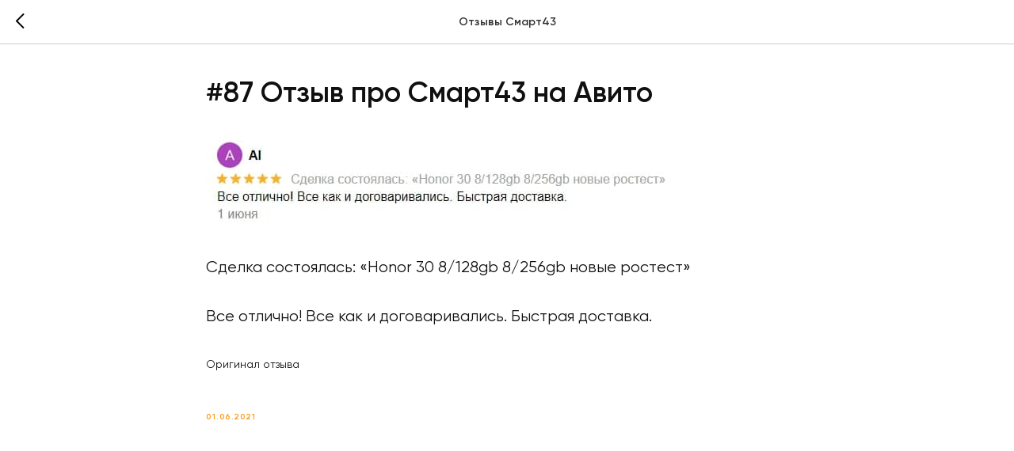

--- FILE ---
content_type: text/html; charset=UTF-8
request_url: https://members.tildaapi.com/api/getstyles/
body_size: 720
content:
{"status":"ok","data":{"controlblock":{"user_size":"60px","user_size_mobile":"60px","user_background":"#000000","user_background_opacity":"80","user_border_color":"#ffffff","user_vertical_coordinate_px":"20px","user_vertical_coordinate_mobile_px":"35px","user_horizontal_coordinate_px":"20px","user_horizontal_coordinate_mobile_px":"10px"},"welcomepage":{"typeId":"default","ordersManagementShowOrders":true,"ordersManagementShowPurchased":true,"ordersManagementShowAddresses":true,"ordersManagementShowProfile":true},"registrationpage":[],"fonts":{"rf_id":"","bgcolor":"","gf_fonts":"","textfont":"Gillyroy","tf_fonts":"","fontsswap":"","linecolor":"","linkcolor":"","textcolor":"#101010","typekitid":"","headlinefont":"Gillyroy","myfonts_json":"[{\"f_name\":\"Gillyroy\",\"f_100\":\"https:\\\/\\\/static.tildacdn.com\\\/tild3635-3432-4631-a632-366565613264\\\/Gilroy-Light.woff\",\"f_300\":\"https:\\\/\\\/static.tildacdn.com\\\/tild3834-6334-4261-a431-386662313766\\\/Gilroy-Light.woff\",\"f_400\":\"https:\\\/\\\/static.tildacdn.com\\\/tild6266-3337-4332-b136-653937363832\\\/Gilroy-Regular.woff\",\"f_500\":\"https:\\\/\\\/static.tildacdn.com\\\/tild6232-3638-4962-b538-396466346131\\\/Gilroy-Medium.woff\",\"f_600\":\"https:\\\/\\\/static.tildacdn.com\\\/tild3865-6238-4331-a234-373765346266\\\/Gilroy-SemiBold.woff\",\"f_700\":\"https:\\\/\\\/static.tildacdn.com\\\/tild6663-6333-4139-b563-653235386166\\\/Gilroy-Bold.woff\"}]","textfontsize":"","customcssfile":"","headlinecolor":"#101010","linklinecolor":"","linkcolorhover":"","linklineheight":"","textfontweight":"400","tf_fonts_selected":"","headlinefontweight":"","linklinecolorhover":""},"allowselfreg":true,"logolink":null,"projectlang":"","userrole":1}}